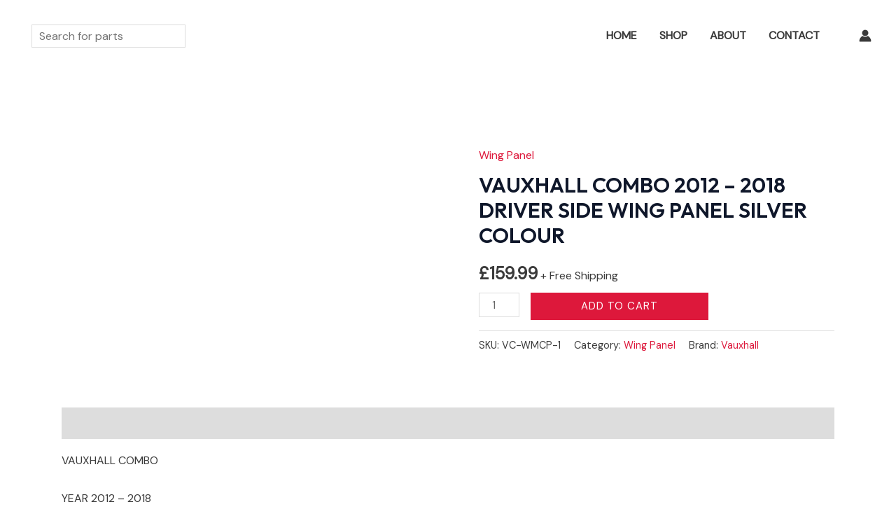

--- FILE ---
content_type: text/css
request_url: https://westmidlandscarparts.co.uk/wp-content/plugins/surecart/packages/blocks-next/build/styles/coupon-form.css?ver=1767714120
body_size: 249
content:
.sc-coupon-form{container-type:inline-size;position:relative}.sc-coupon-form[hidden]{display:none}.sc-coupon-form .coupon-button{opacity:0;-webkit-transform:scale(.9);-ms-transform:scale(.9);transform:scale(.9);-webkit-transition:all var(--sc-transition-fast) ease;transition:all var(--sc-transition-fast) ease;visibility:hidden}.sc-coupon-form .coupon-button-mobile{display:none;margin-top:var(--sc-input-label-margin)}.sc-coupon-form--has-value .coupon-button{opacity:1;-webkit-transform:scale(1);-ms-transform:scale(1);transform:scale(1);visibility:visible}@container (max-width: 320px){.sc-coupon-form .coupon-button{display:none}.sc-coupon-form .coupon-button-mobile{display:block}}.sc-coupon-form .form{gap:var(--sc-spacing-small);height:0;opacity:0;position:relative;-webkit-transform:translateY(5px);-ms-transform:translateY(5px);transform:translateY(5px);-webkit-transition:opacity var(--sc-transition-medium) ease,-webkit-transform var(--sc-transition-medium) ease;transition:opacity var(--sc-transition-medium) ease,-webkit-transform var(--sc-transition-medium) ease;transition:opacity var(--sc-transition-medium) ease,transform var(--sc-transition-medium) ease;transition:opacity var(--sc-transition-medium) ease,transform var(--sc-transition-medium) ease,-webkit-transform var(--sc-transition-medium) ease;visibility:hidden}.sc-coupon-form--is-open .form{height:auto;margin:var(--sc-spacing-small) 0;opacity:1;-webkit-transform:translateY(0);-ms-transform:translateY(0);transform:translateY(0);visibility:visible}.sc-coupon-form--is-open .trigger{display:none}.sc-coupon-form .trigger{cursor:pointer;font-size:var(--sc-font-size-small);line-height:var(--sc-line-height-dense);-webkit-user-select:none;-moz-user-select:none;-ms-user-select:none;user-select:none}.sc-coupon-form .trigger:hover{text-decoration:underline}.sc-coupon-form--is-rtl .trigger{text-align:right}.sc-coupon-form .sc-coupon__status{color:var(--sc-color-warning-700);display:-webkit-inline-box;display:-ms-inline-flexbox;display:inline-flex;font-size:var(--sc-font-size-small);gap:var(--sc-spacing-x-small);line-height:var(--sc-line-height-dense);-webkit-box-align:start;-ms-flex-align:start;align-items:flex-start;text-align:left;-webkit-box-pack:center;-ms-flex-pack:center;justify-content:center;-webkit-box-align:center;-ms-flex-align:center;align-items:center}.sc-coupon-form .sc-coupon__status[hidden]{display:none}.sc-coupon-form .sc-coupon__status svg{height:12px;width:12px}.sc-coupon-form__input-group .sc-input-group-text{opacity:1}.sc-coupon-form__input-group .sc-input-group-text button{background:rgba(0,0,0,0);border:0;-webkit-box-shadow:none;box-shadow:none;color:var(--sc-color-primary-500);cursor:pointer;font-size:var(--sc-button-font-size-medium);font-weight:var(--sc-font-weight-semibold);padding:0 6px;-webkit-transition:opacity var(--sc-transition-medium) ease;transition:opacity var(--sc-transition-medium) ease}.sc-coupon-form__input-group .sc-input-group-text button:hover{opacity:.75}
